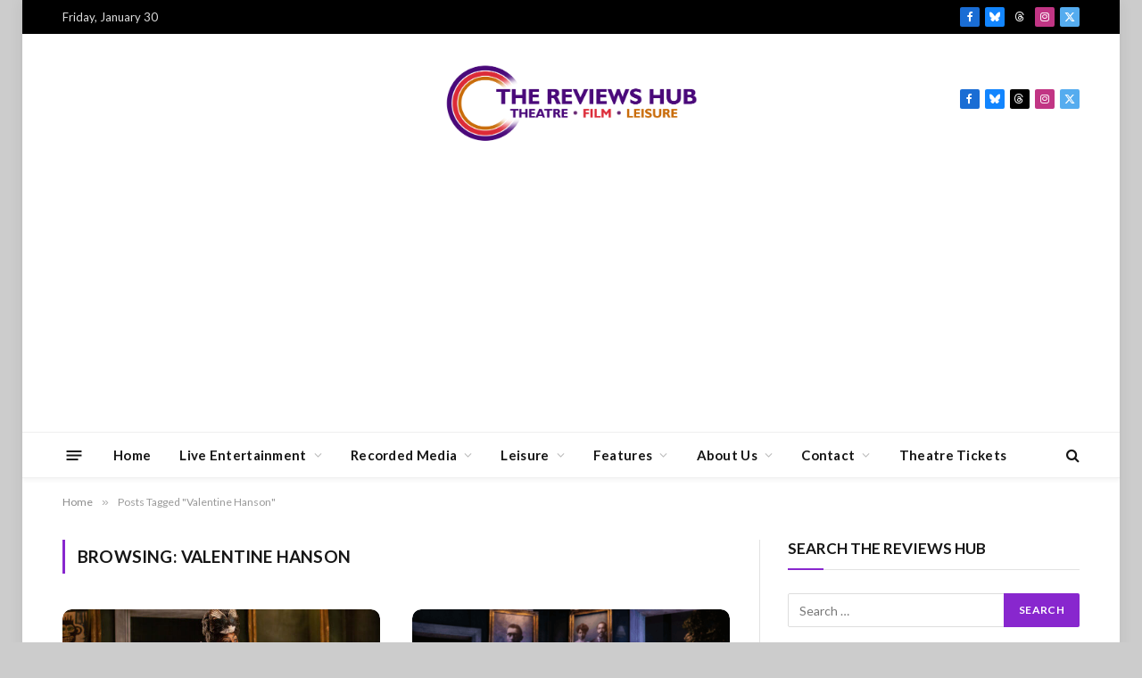

--- FILE ---
content_type: text/html; charset=UTF-8
request_url: https://www.thereviewshub.com/tag/valentine-hanson/
body_size: 13191
content:
<!DOCTYPE html>
<html lang="en-GB" class="s-light site-s-light">

<head>

	<meta charset="UTF-8" />
	<meta name="viewport" content="width=device-width, initial-scale=1" />
	<meta name='robots' content='index, follow, max-image-preview:large, max-snippet:-1, max-video-preview:-1' />

	<!-- This site is optimized with the Yoast SEO plugin v26.8 - https://yoast.com/product/yoast-seo-wordpress/ -->
	<title>Valentine Hanson Archives - The Reviews Hub</title><link rel="preload" as="font" href="https://www.thereviewshub.com/wp-content/themes/smart-mag/css/icons/fonts/ts-icons.woff2?v3.2" type="font/woff2" crossorigin="anonymous" />
	<link rel="canonical" href="https://www.thereviewshub.com/tag/valentine-hanson/" />
	<meta property="og:locale" content="en_GB" />
	<meta property="og:type" content="article" />
	<meta property="og:title" content="Valentine Hanson Archives - The Reviews Hub" />
	<meta property="og:url" content="https://www.thereviewshub.com/tag/valentine-hanson/" />
	<meta property="og:site_name" content="The Reviews Hub" />
	<meta name="twitter:card" content="summary_large_image" />
	<meta name="twitter:site" content="@thereviewshub" />
	<script type="application/ld+json" class="yoast-schema-graph">{"@context":"https://schema.org","@graph":[{"@type":"CollectionPage","@id":"https://www.thereviewshub.com/tag/valentine-hanson/","url":"https://www.thereviewshub.com/tag/valentine-hanson/","name":"Valentine Hanson Archives - The Reviews Hub","isPartOf":{"@id":"https://www.thereviewshub.com/#website"},"primaryImageOfPage":{"@id":"https://www.thereviewshub.com/tag/valentine-hanson/#primaryimage"},"image":{"@id":"https://www.thereviewshub.com/tag/valentine-hanson/#primaryimage"},"thumbnailUrl":"https://www.thereviewshub.com/wp-content/uploads/6.-Daniel-Jacob-Vinegar-Strokes-as-Lady-Bracknell-Photo-Mark-Senior-scaled.jpg","breadcrumb":{"@id":"https://www.thereviewshub.com/tag/valentine-hanson/#breadcrumb"},"inLanguage":"en-GB"},{"@type":"ImageObject","inLanguage":"en-GB","@id":"https://www.thereviewshub.com/tag/valentine-hanson/#primaryimage","url":"https://www.thereviewshub.com/wp-content/uploads/6.-Daniel-Jacob-Vinegar-Strokes-as-Lady-Bracknell-Photo-Mark-Senior-scaled.jpg","contentUrl":"https://www.thereviewshub.com/wp-content/uploads/6.-Daniel-Jacob-Vinegar-Strokes-as-Lady-Bracknell-Photo-Mark-Senior-scaled.jpg","width":2560,"height":1707,"caption":"Credit: Mark Senior"},{"@type":"BreadcrumbList","@id":"https://www.thereviewshub.com/tag/valentine-hanson/#breadcrumb","itemListElement":[{"@type":"ListItem","position":1,"name":"Home","item":"https://www.thereviewshub.com/"},{"@type":"ListItem","position":2,"name":"Valentine Hanson"}]},{"@type":"WebSite","@id":"https://www.thereviewshub.com/#website","url":"https://www.thereviewshub.com/","name":"The Reviews Hub","description":"Champions of Theatre, Film &amp; Leisure","publisher":{"@id":"https://www.thereviewshub.com/#organization"},"potentialAction":[{"@type":"SearchAction","target":{"@type":"EntryPoint","urlTemplate":"https://www.thereviewshub.com/?s={search_term_string}"},"query-input":{"@type":"PropertyValueSpecification","valueRequired":true,"valueName":"search_term_string"}}],"inLanguage":"en-GB"},{"@type":"Organization","@id":"https://www.thereviewshub.com/#organization","name":"The Reviews Hub","url":"https://www.thereviewshub.com/","logo":{"@type":"ImageObject","inLanguage":"en-GB","@id":"https://www.thereviewshub.com/#/schema/logo/image/","url":"https://www.thereviewshub.com/wp-content/uploads/cropped-TabLogo.jpg","contentUrl":"https://www.thereviewshub.com/wp-content/uploads/cropped-TabLogo.jpg","width":512,"height":512,"caption":"The Reviews Hub"},"image":{"@id":"https://www.thereviewshub.com/#/schema/logo/image/"},"sameAs":["http://www.facebook.com/thereviewshub","https://x.com/thereviewshub","http://@thereviewshub"]}]}</script>
	<!-- / Yoast SEO plugin. -->


<link rel='dns-prefetch' href='//www.googletagmanager.com' />
<link rel='dns-prefetch' href='//stats.wp.com' />
<link rel='dns-prefetch' href='//fonts.googleapis.com' />
<link rel='dns-prefetch' href='//pagead2.googlesyndication.com' />
<link rel="alternate" type="application/rss+xml" title="The Reviews Hub &raquo; Feed" href="https://www.thereviewshub.com/feed/" />
<link rel="alternate" type="application/rss+xml" title="The Reviews Hub &raquo; Comments Feed" href="https://www.thereviewshub.com/comments/feed/" />
<link rel="alternate" type="application/rss+xml" title="The Reviews Hub &raquo; Valentine Hanson Tag Feed" href="https://www.thereviewshub.com/tag/valentine-hanson/feed/" />
<style id='wp-img-auto-sizes-contain-inline-css' type='text/css'>
img:is([sizes=auto i],[sizes^="auto," i]){contain-intrinsic-size:3000px 1500px}
/*# sourceURL=wp-img-auto-sizes-contain-inline-css */
</style>

<style id='wp-emoji-styles-inline-css' type='text/css'>

	img.wp-smiley, img.emoji {
		display: inline !important;
		border: none !important;
		box-shadow: none !important;
		height: 1em !important;
		width: 1em !important;
		margin: 0 0.07em !important;
		vertical-align: -0.1em !important;
		background: none !important;
		padding: 0 !important;
	}
/*# sourceURL=wp-emoji-styles-inline-css */
</style>
<link rel='stylesheet' id='wp-block-library-css' href='https://www.thereviewshub.com/wp-includes/css/dist/block-library/style.min.css?ver=6.9' type='text/css' media='all' />
<style id='classic-theme-styles-inline-css' type='text/css'>
/*! This file is auto-generated */
.wp-block-button__link{color:#fff;background-color:#32373c;border-radius:9999px;box-shadow:none;text-decoration:none;padding:calc(.667em + 2px) calc(1.333em + 2px);font-size:1.125em}.wp-block-file__button{background:#32373c;color:#fff;text-decoration:none}
/*# sourceURL=/wp-includes/css/classic-themes.min.css */
</style>
<style id='wppb-edit-profile-style-inline-css' type='text/css'>


/*# sourceURL=https://www.thereviewshub.com/wp-content/plugins/profile-builder/assets/misc/gutenberg/blocks/build/edit-profile/style-index.css */
</style>
<style id='wppb-login-style-inline-css' type='text/css'>


/*# sourceURL=https://www.thereviewshub.com/wp-content/plugins/profile-builder/assets/misc/gutenberg/blocks/build/login/style-index.css */
</style>
<style id='wppb-recover-password-style-inline-css' type='text/css'>


/*# sourceURL=https://www.thereviewshub.com/wp-content/plugins/profile-builder/assets/misc/gutenberg/blocks/build/recover-password/style-index.css */
</style>
<style id='wppb-register-style-inline-css' type='text/css'>


/*# sourceURL=https://www.thereviewshub.com/wp-content/plugins/profile-builder/assets/misc/gutenberg/blocks/build/register/style-index.css */
</style>
<link rel='stylesheet' id='mediaelement-css' href='https://www.thereviewshub.com/wp-includes/js/mediaelement/mediaelementplayer-legacy.min.css?ver=4.2.17' type='text/css' media='all' />
<link rel='stylesheet' id='wp-mediaelement-css' href='https://www.thereviewshub.com/wp-includes/js/mediaelement/wp-mediaelement.min.css?ver=6.9' type='text/css' media='all' />
<style id='jetpack-sharing-buttons-style-inline-css' type='text/css'>
.jetpack-sharing-buttons__services-list{display:flex;flex-direction:row;flex-wrap:wrap;gap:0;list-style-type:none;margin:5px;padding:0}.jetpack-sharing-buttons__services-list.has-small-icon-size{font-size:12px}.jetpack-sharing-buttons__services-list.has-normal-icon-size{font-size:16px}.jetpack-sharing-buttons__services-list.has-large-icon-size{font-size:24px}.jetpack-sharing-buttons__services-list.has-huge-icon-size{font-size:36px}@media print{.jetpack-sharing-buttons__services-list{display:none!important}}.editor-styles-wrapper .wp-block-jetpack-sharing-buttons{gap:0;padding-inline-start:0}ul.jetpack-sharing-buttons__services-list.has-background{padding:1.25em 2.375em}
/*# sourceURL=https://www.thereviewshub.com/wp-content/plugins/jetpack/_inc/blocks/sharing-buttons/view.css */
</style>
<link rel='stylesheet' id='mpp_gutenberg-css' href='https://www.thereviewshub.com/wp-content/plugins/profile-builder/add-ons-free/user-profile-picture/dist/blocks.style.build.css?ver=2.6.0' type='text/css' media='all' />
<style id='global-styles-inline-css' type='text/css'>
:root{--wp--preset--aspect-ratio--square: 1;--wp--preset--aspect-ratio--4-3: 4/3;--wp--preset--aspect-ratio--3-4: 3/4;--wp--preset--aspect-ratio--3-2: 3/2;--wp--preset--aspect-ratio--2-3: 2/3;--wp--preset--aspect-ratio--16-9: 16/9;--wp--preset--aspect-ratio--9-16: 9/16;--wp--preset--color--black: #000000;--wp--preset--color--cyan-bluish-gray: #abb8c3;--wp--preset--color--white: #ffffff;--wp--preset--color--pale-pink: #f78da7;--wp--preset--color--vivid-red: #cf2e2e;--wp--preset--color--luminous-vivid-orange: #ff6900;--wp--preset--color--luminous-vivid-amber: #fcb900;--wp--preset--color--light-green-cyan: #7bdcb5;--wp--preset--color--vivid-green-cyan: #00d084;--wp--preset--color--pale-cyan-blue: #8ed1fc;--wp--preset--color--vivid-cyan-blue: #0693e3;--wp--preset--color--vivid-purple: #9b51e0;--wp--preset--gradient--vivid-cyan-blue-to-vivid-purple: linear-gradient(135deg,rgb(6,147,227) 0%,rgb(155,81,224) 100%);--wp--preset--gradient--light-green-cyan-to-vivid-green-cyan: linear-gradient(135deg,rgb(122,220,180) 0%,rgb(0,208,130) 100%);--wp--preset--gradient--luminous-vivid-amber-to-luminous-vivid-orange: linear-gradient(135deg,rgb(252,185,0) 0%,rgb(255,105,0) 100%);--wp--preset--gradient--luminous-vivid-orange-to-vivid-red: linear-gradient(135deg,rgb(255,105,0) 0%,rgb(207,46,46) 100%);--wp--preset--gradient--very-light-gray-to-cyan-bluish-gray: linear-gradient(135deg,rgb(238,238,238) 0%,rgb(169,184,195) 100%);--wp--preset--gradient--cool-to-warm-spectrum: linear-gradient(135deg,rgb(74,234,220) 0%,rgb(151,120,209) 20%,rgb(207,42,186) 40%,rgb(238,44,130) 60%,rgb(251,105,98) 80%,rgb(254,248,76) 100%);--wp--preset--gradient--blush-light-purple: linear-gradient(135deg,rgb(255,206,236) 0%,rgb(152,150,240) 100%);--wp--preset--gradient--blush-bordeaux: linear-gradient(135deg,rgb(254,205,165) 0%,rgb(254,45,45) 50%,rgb(107,0,62) 100%);--wp--preset--gradient--luminous-dusk: linear-gradient(135deg,rgb(255,203,112) 0%,rgb(199,81,192) 50%,rgb(65,88,208) 100%);--wp--preset--gradient--pale-ocean: linear-gradient(135deg,rgb(255,245,203) 0%,rgb(182,227,212) 50%,rgb(51,167,181) 100%);--wp--preset--gradient--electric-grass: linear-gradient(135deg,rgb(202,248,128) 0%,rgb(113,206,126) 100%);--wp--preset--gradient--midnight: linear-gradient(135deg,rgb(2,3,129) 0%,rgb(40,116,252) 100%);--wp--preset--font-size--small: 13px;--wp--preset--font-size--medium: 20px;--wp--preset--font-size--large: 36px;--wp--preset--font-size--x-large: 42px;--wp--preset--spacing--20: 0.44rem;--wp--preset--spacing--30: 0.67rem;--wp--preset--spacing--40: 1rem;--wp--preset--spacing--50: 1.5rem;--wp--preset--spacing--60: 2.25rem;--wp--preset--spacing--70: 3.38rem;--wp--preset--spacing--80: 5.06rem;--wp--preset--shadow--natural: 6px 6px 9px rgba(0, 0, 0, 0.2);--wp--preset--shadow--deep: 12px 12px 50px rgba(0, 0, 0, 0.4);--wp--preset--shadow--sharp: 6px 6px 0px rgba(0, 0, 0, 0.2);--wp--preset--shadow--outlined: 6px 6px 0px -3px rgb(255, 255, 255), 6px 6px rgb(0, 0, 0);--wp--preset--shadow--crisp: 6px 6px 0px rgb(0, 0, 0);}:where(.is-layout-flex){gap: 0.5em;}:where(.is-layout-grid){gap: 0.5em;}body .is-layout-flex{display: flex;}.is-layout-flex{flex-wrap: wrap;align-items: center;}.is-layout-flex > :is(*, div){margin: 0;}body .is-layout-grid{display: grid;}.is-layout-grid > :is(*, div){margin: 0;}:where(.wp-block-columns.is-layout-flex){gap: 2em;}:where(.wp-block-columns.is-layout-grid){gap: 2em;}:where(.wp-block-post-template.is-layout-flex){gap: 1.25em;}:where(.wp-block-post-template.is-layout-grid){gap: 1.25em;}.has-black-color{color: var(--wp--preset--color--black) !important;}.has-cyan-bluish-gray-color{color: var(--wp--preset--color--cyan-bluish-gray) !important;}.has-white-color{color: var(--wp--preset--color--white) !important;}.has-pale-pink-color{color: var(--wp--preset--color--pale-pink) !important;}.has-vivid-red-color{color: var(--wp--preset--color--vivid-red) !important;}.has-luminous-vivid-orange-color{color: var(--wp--preset--color--luminous-vivid-orange) !important;}.has-luminous-vivid-amber-color{color: var(--wp--preset--color--luminous-vivid-amber) !important;}.has-light-green-cyan-color{color: var(--wp--preset--color--light-green-cyan) !important;}.has-vivid-green-cyan-color{color: var(--wp--preset--color--vivid-green-cyan) !important;}.has-pale-cyan-blue-color{color: var(--wp--preset--color--pale-cyan-blue) !important;}.has-vivid-cyan-blue-color{color: var(--wp--preset--color--vivid-cyan-blue) !important;}.has-vivid-purple-color{color: var(--wp--preset--color--vivid-purple) !important;}.has-black-background-color{background-color: var(--wp--preset--color--black) !important;}.has-cyan-bluish-gray-background-color{background-color: var(--wp--preset--color--cyan-bluish-gray) !important;}.has-white-background-color{background-color: var(--wp--preset--color--white) !important;}.has-pale-pink-background-color{background-color: var(--wp--preset--color--pale-pink) !important;}.has-vivid-red-background-color{background-color: var(--wp--preset--color--vivid-red) !important;}.has-luminous-vivid-orange-background-color{background-color: var(--wp--preset--color--luminous-vivid-orange) !important;}.has-luminous-vivid-amber-background-color{background-color: var(--wp--preset--color--luminous-vivid-amber) !important;}.has-light-green-cyan-background-color{background-color: var(--wp--preset--color--light-green-cyan) !important;}.has-vivid-green-cyan-background-color{background-color: var(--wp--preset--color--vivid-green-cyan) !important;}.has-pale-cyan-blue-background-color{background-color: var(--wp--preset--color--pale-cyan-blue) !important;}.has-vivid-cyan-blue-background-color{background-color: var(--wp--preset--color--vivid-cyan-blue) !important;}.has-vivid-purple-background-color{background-color: var(--wp--preset--color--vivid-purple) !important;}.has-black-border-color{border-color: var(--wp--preset--color--black) !important;}.has-cyan-bluish-gray-border-color{border-color: var(--wp--preset--color--cyan-bluish-gray) !important;}.has-white-border-color{border-color: var(--wp--preset--color--white) !important;}.has-pale-pink-border-color{border-color: var(--wp--preset--color--pale-pink) !important;}.has-vivid-red-border-color{border-color: var(--wp--preset--color--vivid-red) !important;}.has-luminous-vivid-orange-border-color{border-color: var(--wp--preset--color--luminous-vivid-orange) !important;}.has-luminous-vivid-amber-border-color{border-color: var(--wp--preset--color--luminous-vivid-amber) !important;}.has-light-green-cyan-border-color{border-color: var(--wp--preset--color--light-green-cyan) !important;}.has-vivid-green-cyan-border-color{border-color: var(--wp--preset--color--vivid-green-cyan) !important;}.has-pale-cyan-blue-border-color{border-color: var(--wp--preset--color--pale-cyan-blue) !important;}.has-vivid-cyan-blue-border-color{border-color: var(--wp--preset--color--vivid-cyan-blue) !important;}.has-vivid-purple-border-color{border-color: var(--wp--preset--color--vivid-purple) !important;}.has-vivid-cyan-blue-to-vivid-purple-gradient-background{background: var(--wp--preset--gradient--vivid-cyan-blue-to-vivid-purple) !important;}.has-light-green-cyan-to-vivid-green-cyan-gradient-background{background: var(--wp--preset--gradient--light-green-cyan-to-vivid-green-cyan) !important;}.has-luminous-vivid-amber-to-luminous-vivid-orange-gradient-background{background: var(--wp--preset--gradient--luminous-vivid-amber-to-luminous-vivid-orange) !important;}.has-luminous-vivid-orange-to-vivid-red-gradient-background{background: var(--wp--preset--gradient--luminous-vivid-orange-to-vivid-red) !important;}.has-very-light-gray-to-cyan-bluish-gray-gradient-background{background: var(--wp--preset--gradient--very-light-gray-to-cyan-bluish-gray) !important;}.has-cool-to-warm-spectrum-gradient-background{background: var(--wp--preset--gradient--cool-to-warm-spectrum) !important;}.has-blush-light-purple-gradient-background{background: var(--wp--preset--gradient--blush-light-purple) !important;}.has-blush-bordeaux-gradient-background{background: var(--wp--preset--gradient--blush-bordeaux) !important;}.has-luminous-dusk-gradient-background{background: var(--wp--preset--gradient--luminous-dusk) !important;}.has-pale-ocean-gradient-background{background: var(--wp--preset--gradient--pale-ocean) !important;}.has-electric-grass-gradient-background{background: var(--wp--preset--gradient--electric-grass) !important;}.has-midnight-gradient-background{background: var(--wp--preset--gradient--midnight) !important;}.has-small-font-size{font-size: var(--wp--preset--font-size--small) !important;}.has-medium-font-size{font-size: var(--wp--preset--font-size--medium) !important;}.has-large-font-size{font-size: var(--wp--preset--font-size--large) !important;}.has-x-large-font-size{font-size: var(--wp--preset--font-size--x-large) !important;}
:where(.wp-block-post-template.is-layout-flex){gap: 1.25em;}:where(.wp-block-post-template.is-layout-grid){gap: 1.25em;}
:where(.wp-block-term-template.is-layout-flex){gap: 1.25em;}:where(.wp-block-term-template.is-layout-grid){gap: 1.25em;}
:where(.wp-block-columns.is-layout-flex){gap: 2em;}:where(.wp-block-columns.is-layout-grid){gap: 2em;}
:root :where(.wp-block-pullquote){font-size: 1.5em;line-height: 1.6;}
/*# sourceURL=global-styles-inline-css */
</style>
<link rel='stylesheet' id='hide-admin-bar-based-on-user-roles-css' href='https://www.thereviewshub.com/wp-content/plugins/hide-admin-bar-based-on-user-roles/public/css/hide-admin-bar-based-on-user-roles-public.css?ver=7.0.2' type='text/css' media='all' />
<link rel='stylesheet' id='smartmag-core-css' href='https://www.thereviewshub.com/wp-content/themes/smart-mag/style.css?ver=10.3.2' type='text/css' media='all' />
<style id='smartmag-core-inline-css' type='text/css'>
:root { --c-main: #8827ce;
--c-main-rgb: 136,39,206;
--text-font: "Lato", system-ui, -apple-system, "Segoe UI", Arial, sans-serif;
--body-font: "Lato", system-ui, -apple-system, "Segoe UI", Arial, sans-serif;
--ui-font: "Lato", system-ui, -apple-system, "Segoe UI", Arial, sans-serif;
--title-font: "Lato", system-ui, -apple-system, "Segoe UI", Arial, sans-serif;
--h-font: "Lato", system-ui, -apple-system, "Segoe UI", Arial, sans-serif;
--title-font: "Lato", system-ui, -apple-system, "Segoe UI", Arial, sans-serif;
--h-font: "Lato", system-ui, -apple-system, "Segoe UI", Arial, sans-serif;
--main-width: 1140px;
--excerpt-size: 14px; }
.s-light body { background-color: #cccccc; }
.main-sidebar .widget-title .heading { font-family: "Lato", system-ui, -apple-system, "Segoe UI", Arial, sans-serif; font-size: 17px; }
.smart-head-main { --c-shadow: rgba(10,10,10,0.04); }
.smart-head-main .smart-head-top { --head-h: 38px; }
.smart-head-main .smart-head-mid { --head-h: 146px; }
.s-dark .smart-head-main .smart-head-mid,
.smart-head-main .s-dark.smart-head-mid { background-color: #181818; }
.smart-head-main .smart-head-bot { --head-h: 52px; }
.navigation-main .menu > li > a { letter-spacing: 0.02em; }
.navigation-main { --nav-items-space: 16px; }
.mega-menu .post-title a:hover { color: var(--c-nav-drop-hov); }
.smart-head-main .offcanvas-toggle { transform: scale(0.65); }
.post-meta .meta-item, .post-meta .text-in { font-size: 11px; font-weight: normal; text-transform: uppercase; letter-spacing: 0.03em; }
.post-meta .text-in, .post-meta .post-cat > a { font-size: 11px; }
.post-meta .post-cat > a { font-weight: bold; text-transform: uppercase; letter-spacing: 0.1em; }
.post-meta .post-author > a { font-weight: bold; }
.l-post { --media-radius: 10px; }
.block-head .heading { font-family: "Poppins", system-ui, -apple-system, "Segoe UI", Arial, sans-serif; }
.loop-grid-base .post-title { font-size: 18px; font-weight: 600; }
.entry-content { font-size: 16px; }
.post-share-float .service { width: 38px; height: 34px; margin-bottom: 8px; font-size: 18px; }
.review-box .overall { border-radius: 10px; }
.a-wrap-1 { background-color: #02001c; }


/*# sourceURL=smartmag-core-inline-css */
</style>
<link rel='stylesheet' id='smartmag-magnific-popup-css' href='https://www.thereviewshub.com/wp-content/themes/smart-mag/css/lightbox.css?ver=10.3.2' type='text/css' media='all' />
<link rel='stylesheet' id='smartmag-icons-css' href='https://www.thereviewshub.com/wp-content/themes/smart-mag/css/icons/icons.css?ver=10.3.2' type='text/css' media='all' />
<link rel='stylesheet' id='smartmag-gfonts-custom-css' href='https://fonts.googleapis.com/css?family=Lato%3A400%2C500%2C600%2C700%7CPoppins%3A400%2C500%2C600%2C700&#038;display=swap' type='text/css' media='all' />
<link rel='stylesheet' id='wppb_stylesheet-css' href='https://www.thereviewshub.com/wp-content/plugins/profile-builder/assets/css/style-front-end.css?ver=3.15.2' type='text/css' media='all' />
<script type="text/javascript" id="smartmag-lazy-inline-js-after">
/* <![CDATA[ */
/**
 * @copyright ThemeSphere
 * @preserve
 */
var BunyadLazy={};BunyadLazy.load=function(){function a(e,n){var t={};e.dataset.bgset&&e.dataset.sizes?(t.sizes=e.dataset.sizes,t.srcset=e.dataset.bgset):t.src=e.dataset.bgsrc,function(t){var a=t.dataset.ratio;if(0<a){const e=t.parentElement;if(e.classList.contains("media-ratio")){const n=e.style;n.getPropertyValue("--a-ratio")||(n.paddingBottom=100/a+"%")}}}(e);var a,o=document.createElement("img");for(a in o.onload=function(){var t="url('"+(o.currentSrc||o.src)+"')",a=e.style;a.backgroundImage!==t&&requestAnimationFrame(()=>{a.backgroundImage=t,n&&n()}),o.onload=null,o.onerror=null,o=null},o.onerror=o.onload,t)o.setAttribute(a,t[a]);o&&o.complete&&0<o.naturalWidth&&o.onload&&o.onload()}function e(t){t.dataset.loaded||a(t,()=>{document.dispatchEvent(new Event("lazyloaded")),t.dataset.loaded=1})}function n(t){"complete"===document.readyState?t():window.addEventListener("load",t)}return{initEarly:function(){var t,a=()=>{document.querySelectorAll(".img.bg-cover:not(.lazyload)").forEach(e)};"complete"!==document.readyState?(t=setInterval(a,150),n(()=>{a(),clearInterval(t)})):a()},callOnLoad:n,initBgImages:function(t){t&&n(()=>{document.querySelectorAll(".img.bg-cover").forEach(e)})},bgLoad:a}}(),BunyadLazy.load.initEarly();
//# sourceURL=smartmag-lazy-inline-js-after
/* ]]> */
</script>
<script type="text/javascript" src="https://www.thereviewshub.com/wp-includes/js/jquery/jquery.min.js?ver=3.7.1" id="jquery-core-js"></script>
<script type="text/javascript" src="https://www.thereviewshub.com/wp-includes/js/jquery/jquery-migrate.min.js?ver=3.4.1" id="jquery-migrate-js"></script>
<script type="text/javascript" src="https://www.thereviewshub.com/wp-content/plugins/hide-admin-bar-based-on-user-roles/public/js/hide-admin-bar-based-on-user-roles-public.js?ver=7.0.2" id="hide-admin-bar-based-on-user-roles-js"></script>

<!-- Google tag (gtag.js) snippet added by Site Kit -->
<!-- Google Analytics snippet added by Site Kit -->
<script type="text/javascript" src="https://www.googletagmanager.com/gtag/js?id=G-65MM3CNY89" id="google_gtagjs-js" async></script>
<script type="text/javascript" id="google_gtagjs-js-after">
/* <![CDATA[ */
window.dataLayer = window.dataLayer || [];function gtag(){dataLayer.push(arguments);}
gtag("set","linker",{"domains":["www.thereviewshub.com"]});
gtag("js", new Date());
gtag("set", "developer_id.dZTNiMT", true);
gtag("config", "G-65MM3CNY89");
//# sourceURL=google_gtagjs-js-after
/* ]]> */
</script>
<link rel="https://api.w.org/" href="https://www.thereviewshub.com/wp-json/" /><link rel="alternate" title="JSON" type="application/json" href="https://www.thereviewshub.com/wp-json/wp/v2/tags/80909" /><link rel="EditURI" type="application/rsd+xml" title="RSD" href="https://www.thereviewshub.com/xmlrpc.php?rsd" />
<meta name="generator" content="WordPress 6.9" />
<meta name="generator" content="Site Kit by Google 1.171.0" />	<style>img#wpstats{display:none}</style>
		
		<script>
		var BunyadSchemeKey = 'bunyad-scheme';
		(() => {
			const d = document.documentElement;
			const c = d.classList;
			var scheme = localStorage.getItem(BunyadSchemeKey);
			
			if (scheme) {
				d.dataset.origClass = c;
				scheme === 'dark' ? c.remove('s-light', 'site-s-light') : c.remove('s-dark', 'site-s-dark');
				c.add('site-s-' + scheme, 's-' + scheme);
			}
		})();
		</script>
		
<!-- Google AdSense meta tags added by Site Kit -->
<meta name="google-adsense-platform-account" content="ca-host-pub-2644536267352236">
<meta name="google-adsense-platform-domain" content="sitekit.withgoogle.com">
<!-- End Google AdSense meta tags added by Site Kit -->
<meta name="generator" content="Elementor 3.34.2; features: e_font_icon_svg, additional_custom_breakpoints; settings: css_print_method-external, google_font-enabled, font_display-swap">
			<style>
				.e-con.e-parent:nth-of-type(n+4):not(.e-lazyloaded):not(.e-no-lazyload),
				.e-con.e-parent:nth-of-type(n+4):not(.e-lazyloaded):not(.e-no-lazyload) * {
					background-image: none !important;
				}
				@media screen and (max-height: 1024px) {
					.e-con.e-parent:nth-of-type(n+3):not(.e-lazyloaded):not(.e-no-lazyload),
					.e-con.e-parent:nth-of-type(n+3):not(.e-lazyloaded):not(.e-no-lazyload) * {
						background-image: none !important;
					}
				}
				@media screen and (max-height: 640px) {
					.e-con.e-parent:nth-of-type(n+2):not(.e-lazyloaded):not(.e-no-lazyload),
					.e-con.e-parent:nth-of-type(n+2):not(.e-lazyloaded):not(.e-no-lazyload) * {
						background-image: none !important;
					}
				}
			</style>
			
<!-- Google AdSense snippet added by Site Kit -->
<script type="text/javascript" async="async" src="https://pagead2.googlesyndication.com/pagead/js/adsbygoogle.js?client=ca-pub-3165380666985345&amp;host=ca-host-pub-2644536267352236" crossorigin="anonymous"></script>

<!-- End Google AdSense snippet added by Site Kit -->
<link rel="icon" href="https://www.thereviewshub.com/wp-content/uploads/cropped-TabLogo-32x32.jpg" sizes="32x32" />
<link rel="icon" href="https://www.thereviewshub.com/wp-content/uploads/cropped-TabLogo-192x192.jpg" sizes="192x192" />
<link rel="apple-touch-icon" href="https://www.thereviewshub.com/wp-content/uploads/cropped-TabLogo-180x180.jpg" />
<meta name="msapplication-TileImage" content="https://www.thereviewshub.com/wp-content/uploads/cropped-TabLogo-270x270.jpg" />


</head>

<body data-rsssl=1 class="archive tag tag-valentine-hanson tag-80909 wp-theme-smart-mag right-sidebar has-lb has-lb-sm ts-img-hov-fade has-sb-sep layout-boxed elementor-default elementor-kit-207695">


	<div class="ts-bg-cover"></div>

<div class="main-wrap">

	
<div class="off-canvas-backdrop"></div>
<div class="mobile-menu-container off-canvas" id="off-canvas">

	<div class="off-canvas-head">
		<a href="#" class="close">
			<span class="visuallyhidden">Close Menu</span>
			<i class="tsi tsi-times"></i>
		</a>

		<div class="ts-logo">
					</div>
	</div>

	<div class="off-canvas-content">

					<ul class="mobile-menu"></ul>
		
		
		
		<div class="spc-social-block spc-social spc-social-b smart-head-social">
		
			
				<a href="https://facebook.com/thereviewshub" class="link service s-facebook" target="_blank" rel="nofollow noopener">
					<i class="icon tsi tsi-facebook"></i>					<span class="visuallyhidden">Facebook</span>
				</a>
									
			
				<a href="https://bsky.app/profile/thereviewshub.bsky.social" class="link service s-bluesky" target="_blank" rel="nofollow noopener">
					<i class="icon tsi tsi-bluesky"></i>					<span class="visuallyhidden">Bluesky</span>
				</a>
									
			
				<a href="https://www.threads.com/@thereviewshub" class="link service s-threads" target="_blank" rel="nofollow noopener">
					<i class="icon tsi tsi-threads"></i>					<span class="visuallyhidden">Threads</span>
				</a>
									
			
				<a href="https://www.instagram.com/thereviewshub" class="link service s-instagram" target="_blank" rel="nofollow noopener">
					<i class="icon tsi tsi-instagram"></i>					<span class="visuallyhidden">Instagram</span>
				</a>
									
			
				<a href="https://x.com/thereviewshub" class="link service s-twitter" target="_blank" rel="nofollow noopener">
					<i class="icon tsi tsi-twitter"></i>					<span class="visuallyhidden">X (Twitter)</span>
				</a>
									
			
		</div>

		
	</div>

</div>
<div class="smart-head smart-head-a smart-head-main" id="smart-head" data-sticky="auto" data-sticky-type="smart" data-sticky-full>
	
	<div class="smart-head-row smart-head-top s-dark smart-head-row-full">

		<div class="inner wrap">

							
				<div class="items items-left ">
				
<span class="h-date">
	Friday, January 30</span>				</div>

							
				<div class="items items-center empty">
								</div>

							
				<div class="items items-right ">
				
		<div class="spc-social-block spc-social spc-social-c smart-head-social spc-social-colors spc-social-bg">
		
			
				<a href="https://facebook.com/thereviewshub" class="link service s-facebook" target="_blank" rel="nofollow noopener">
					<i class="icon tsi tsi-facebook"></i>					<span class="visuallyhidden">Facebook</span>
				</a>
									
			
				<a href="https://bsky.app/profile/thereviewshub.bsky.social" class="link service s-bluesky" target="_blank" rel="nofollow noopener">
					<i class="icon tsi tsi-bluesky"></i>					<span class="visuallyhidden">Bluesky</span>
				</a>
									
			
				<a href="https://www.threads.com/@thereviewshub" class="link service s-threads" target="_blank" rel="nofollow noopener">
					<i class="icon tsi tsi-threads"></i>					<span class="visuallyhidden">Threads</span>
				</a>
									
			
				<a href="https://www.instagram.com/thereviewshub" class="link service s-instagram" target="_blank" rel="nofollow noopener">
					<i class="icon tsi tsi-instagram"></i>					<span class="visuallyhidden">Instagram</span>
				</a>
									
			
				<a href="https://x.com/thereviewshub" class="link service s-twitter" target="_blank" rel="nofollow noopener">
					<i class="icon tsi tsi-twitter"></i>					<span class="visuallyhidden">X (Twitter)</span>
				</a>
									
			
		</div>

						</div>

						
		</div>
	</div>

	
	<div class="smart-head-row smart-head-mid smart-head-row-3 is-light smart-head-row-full">

		<div class="inner wrap">

							
				<div class="items items-left empty">
								</div>

							
				<div class="items items-center ">
					<a href="https://www.thereviewshub.com/" title="The Reviews Hub" rel="home" class="logo-link ts-logo logo-is-image">
		<span>
			
				
					<img fetchpriority="high" src="https://www.thereviewshub.com/wp-content/uploads/2025/08/LogoLong-copy.png" class="logo-image logo-image-dark" alt="The Reviews Hub" width="1500" height="650"/><img src="https://www.thereviewshub.com/wp-content/uploads/2025/08/LogoLong-copy.png" class="logo-image" alt="The Reviews Hub" width="1500" height="650"/>
									 
					</span>
	</a>				</div>

							
				<div class="items items-right ">
				
		<div class="spc-social-block spc-social spc-social-c smart-head-social spc-social-colors spc-social-bg">
		
			
				<a href="https://facebook.com/thereviewshub" class="link service s-facebook" target="_blank" rel="nofollow noopener">
					<i class="icon tsi tsi-facebook"></i>					<span class="visuallyhidden">Facebook</span>
				</a>
									
			
				<a href="https://bsky.app/profile/thereviewshub.bsky.social" class="link service s-bluesky" target="_blank" rel="nofollow noopener">
					<i class="icon tsi tsi-bluesky"></i>					<span class="visuallyhidden">Bluesky</span>
				</a>
									
			
				<a href="https://www.threads.com/@thereviewshub" class="link service s-threads" target="_blank" rel="nofollow noopener">
					<i class="icon tsi tsi-threads"></i>					<span class="visuallyhidden">Threads</span>
				</a>
									
			
				<a href="https://www.instagram.com/thereviewshub" class="link service s-instagram" target="_blank" rel="nofollow noopener">
					<i class="icon tsi tsi-instagram"></i>					<span class="visuallyhidden">Instagram</span>
				</a>
									
			
				<a href="https://x.com/thereviewshub" class="link service s-twitter" target="_blank" rel="nofollow noopener">
					<i class="icon tsi tsi-twitter"></i>					<span class="visuallyhidden">X (Twitter)</span>
				</a>
									
			
		</div>

						</div>

						
		</div>
	</div>

	
	<div class="smart-head-row smart-head-bot is-light smart-head-row-full">

		<div class="inner wrap">

							
				<div class="items items-left ">
				
<button class="offcanvas-toggle has-icon" type="button" aria-label="Menu">
	<span class="hamburger-icon hamburger-icon-a">
		<span class="inner"></span>
	</span>
</button>	<div class="nav-wrap">
		<nav class="navigation navigation-main nav-hov-a">
			<ul id="menu-the-reviews-hub" class="menu"><li id="menu-item-139943" class="menu-item menu-item-type-custom menu-item-object-custom menu-item-139943"><a href="https://www.thereviewshub.com/home">Home</a></li>
<li id="menu-item-139958" class="menu-item menu-item-type-custom menu-item-object-custom menu-item-has-children menu-item-139958"><a>Live Entertainment</a>
<ul class="sub-menu">
	<li id="menu-item-55906" class="menu-item menu-item-type-post_type menu-item-object-page menu-item-55906"><a href="https://www.thereviewshub.com/central-reviews/">Central Reviews</a></li>
	<li id="menu-item-55898" class="menu-item menu-item-type-post_type menu-item-object-page menu-item-55898"><a href="https://www.thereviewshub.com/south-east-reviews/">East Anglia &#038; South East Reviews</a></li>
	<li id="menu-item-55905" class="menu-item menu-item-type-post_type menu-item-object-page menu-item-55905"><a href="https://www.thereviewshub.com/ireland-reviews/">Ireland Reviews</a></li>
	<li id="menu-item-55904" class="menu-item menu-item-type-post_type menu-item-object-page menu-item-55904"><a href="https://www.thereviewshub.com/london-reviews/">London Reviews</a></li>
	<li id="menu-item-55902" class="menu-item menu-item-type-post_type menu-item-object-page menu-item-55902"><a href="https://www.thereviewshub.com/north-east-yorkshire-reviews/">North East &#038; Yorkshire Reviews</a></li>
	<li id="menu-item-55901" class="menu-item menu-item-type-post_type menu-item-object-page menu-item-55901"><a href="https://www.thereviewshub.com/north-west-reviews/">North West Reviews</a></li>
	<li id="menu-item-55900" class="menu-item menu-item-type-post_type menu-item-object-page menu-item-55900"><a href="https://www.thereviewshub.com/scotland-reviews/">Scotland Reviews</a></li>
	<li id="menu-item-55897" class="menu-item menu-item-type-post_type menu-item-object-page menu-item-55897"><a href="https://www.thereviewshub.com/south-west-reviews/">South West Reviews</a></li>
	<li id="menu-item-55903" class="menu-item menu-item-type-post_type menu-item-object-page menu-item-55903"><a href="https://www.thereviewshub.com/new-york-reviews/">USA Reviews</a></li>
</ul>
</li>
<li id="menu-item-121760" class="menu-item menu-item-type-post_type menu-item-object-page menu-item-has-children menu-item-121760"><a href="https://www.thereviewshub.com/film/">Recorded Media</a>
<ul class="sub-menu">
	<li id="menu-item-55975" class="menu-item menu-item-type-post_type menu-item-object-page menu-item-55975"><a href="https://www.thereviewshub.com/cd-dvd-reviews/">Albums</a></li>
	<li id="menu-item-207789" class="menu-item menu-item-type-post_type menu-item-object-page menu-item-207789"><a href="https://www.thereviewshub.com/film/">Film</a></li>
	<li id="menu-item-207800" class="menu-item menu-item-type-post_type menu-item-object-page menu-item-207800"><a href="https://www.thereviewshub.com/tv-radio-streaming/">TV, Radio &#038; Streaming</a></li>
</ul>
</li>
<li id="menu-item-55907" class="menu-item menu-item-type-custom menu-item-object-custom menu-item-has-children menu-item-55907"><a>Leisure</a>
<ul class="sub-menu">
	<li id="menu-item-55976" class="menu-item menu-item-type-post_type menu-item-object-page menu-item-55976"><a href="https://www.thereviewshub.com/book-reviews/">Books</a></li>
	<li id="menu-item-160664" class="menu-item menu-item-type-post_type menu-item-object-page menu-item-160664"><a href="https://www.thereviewshub.com/exhibitions/">Exhibitions</a></li>
	<li id="menu-item-207824" class="menu-item menu-item-type-custom menu-item-object-custom menu-item-has-children menu-item-207824"><a>Coming Soon</a>
	<ul class="sub-menu">
		<li id="menu-item-207828" class="menu-item menu-item-type-custom menu-item-object-custom menu-item-207828"><a>Days Out</a></li>
		<li id="menu-item-207825" class="menu-item menu-item-type-custom menu-item-object-custom menu-item-207825"><a>Games</a></li>
		<li id="menu-item-207827" class="menu-item menu-item-type-custom menu-item-object-custom menu-item-207827"><a>Hotels</a></li>
		<li id="menu-item-207826" class="menu-item menu-item-type-custom menu-item-object-custom menu-item-207826"><a>Restaurants</a></li>
	</ul>
</li>
</ul>
</li>
<li id="menu-item-62158" class="menu-item menu-item-type-custom menu-item-object-custom menu-item-has-children menu-item-62158"><a>Features</a>
<ul class="sub-menu">
	<li id="menu-item-163062" class="menu-item menu-item-type-post_type menu-item-object-page menu-item-163062"><a href="https://www.thereviewshub.com/news/">News</a></li>
	<li id="menu-item-55895" class="menu-item menu-item-type-post_type menu-item-object-page menu-item-55895"><a href="https://www.thereviewshub.com/interviews/">Interviews</a></li>
	<li id="menu-item-55893" class="menu-item menu-item-type-post_type menu-item-object-page menu-item-55893"><a href="https://www.thereviewshub.com/opinion/">Opinion &#038; Guest Blogs</a></li>
	<li id="menu-item-55892" class="menu-item menu-item-type-post_type menu-item-object-page menu-item-55892"><a href="https://www.thereviewshub.com/previews/">Previews</a></li>
</ul>
</li>
<li id="menu-item-207948" class="menu-item menu-item-type-custom menu-item-object-custom menu-item-has-children menu-item-207948"><a>About Us</a>
<ul class="sub-menu">
	<li id="menu-item-56026" class="menu-item menu-item-type-post_type menu-item-object-page menu-item-56026"><a href="https://www.thereviewshub.com/editorial-team/">Editorial Team</a></li>
	<li id="menu-item-81336" class="menu-item menu-item-type-post_type menu-item-object-page menu-item-81336"><a href="https://www.thereviewshub.com/about-us/editorial-submissions-policy/">Our Editorial Policy</a></li>
	<li id="menu-item-56027" class="menu-item menu-item-type-post_type menu-item-object-page menu-item-56027"><a href="https://www.thereviewshub.com/star-ratings/">Star Ratings</a></li>
	<li id="menu-item-56058" class="menu-item menu-item-type-post_type menu-item-object-page menu-item-56058"><a href="https://www.thereviewshub.com/cookie-policy/">Cookie Policy</a></li>
</ul>
</li>
<li id="menu-item-56023" class="menu-item menu-item-type-custom menu-item-object-custom menu-item-has-children menu-item-56023"><a>Contact</a>
<ul class="sub-menu">
	<li id="menu-item-56037" class="menu-item menu-item-type-post_type menu-item-object-page menu-item-56037"><a href="https://www.thereviewshub.com/requesting-a-review/">Request a review</a></li>
	<li id="menu-item-73912" class="menu-item menu-item-type-post_type menu-item-object-page menu-item-73912"><a href="https://www.thereviewshub.com/edinburgh-fringe-review-request/">Ed Fringe Review Request</a></li>
	<li id="menu-item-56310" class="menu-item menu-item-type-post_type menu-item-object-page menu-item-56310"><a href="https://www.thereviewshub.com/join-trh/">Join The Reviews Hub</a></li>
	<li id="menu-item-56042" class="menu-item menu-item-type-post_type menu-item-object-page menu-item-56042"><a href="https://www.thereviewshub.com/requesting-an-amendment/">Requesting an amendment</a></li>
	<li id="menu-item-56025" class="menu-item menu-item-type-post_type menu-item-object-page menu-item-56025"><a href="https://www.thereviewshub.com/advertising/">Advertising</a></li>
</ul>
</li>
<li id="menu-item-56021" class="menu-item menu-item-type-custom menu-item-object-custom menu-item-56021"><a target="_blank" href="https://thereviewshub.londontheatredirect.com/">Theatre Tickets</a></li>
</ul>		</nav>
	</div>
				</div>

							
				<div class="items items-center empty">
								</div>

							
				<div class="items items-right ">
				

	<a href="#" class="search-icon has-icon-only is-icon" title="Search">
		<i class="tsi tsi-search"></i>
	</a>

				</div>

						
		</div>
	</div>

	</div>
<div class="smart-head smart-head-a smart-head-mobile" id="smart-head-mobile" data-sticky="mid" data-sticky-type="smart" data-sticky-full>
	
	<div class="smart-head-row smart-head-mid smart-head-row-3 is-light smart-head-row-full">

		<div class="inner wrap">

							
				<div class="items items-left ">
				
<button class="offcanvas-toggle has-icon" type="button" aria-label="Menu">
	<span class="hamburger-icon hamburger-icon-a">
		<span class="inner"></span>
	</span>
</button>				</div>

							
				<div class="items items-center ">
					<a href="https://www.thereviewshub.com/" title="The Reviews Hub" rel="home" class="logo-link ts-logo logo-is-image">
		<span>
			
				
					<img fetchpriority="high" src="https://www.thereviewshub.com/wp-content/uploads/2025/08/LogoLong-copy.png" class="logo-image logo-image-dark" alt="The Reviews Hub" width="1500" height="650"/><img src="https://www.thereviewshub.com/wp-content/uploads/2025/08/LogoLong-copy.png" class="logo-image" alt="The Reviews Hub" width="1500" height="650"/>
									 
					</span>
	</a>				</div>

							
				<div class="items items-right ">
				

	<a href="#" class="search-icon has-icon-only is-icon" title="Search">
		<i class="tsi tsi-search"></i>
	</a>

				</div>

						
		</div>
	</div>

	</div>
<nav class="breadcrumbs is-full-width breadcrumbs-a" id="breadcrumb"><div class="inner ts-contain "><span><a href="https://www.thereviewshub.com/"><span>Home</span></a></span><span class="delim">&raquo;</span><span class="current">Posts Tagged &quot;Valentine Hanson&quot;</span></div></nav>
<div class="main ts-contain cf right-sidebar">
			<div class="ts-row">
			<div class="col-8 main-content">

							<h1 class="archive-heading">
					Browsing: <span>Valentine Hanson</span>				</h1>
						
					
							
					<section class="block-wrap block-grid mb-none" data-id="1">

				
			<div class="block-content">
					
	<div class="loop loop-grid loop-grid-base grid grid-2 md:grid-2 xs:grid-1">

					
<article class="l-post grid-post grid-base-post">

	
			<div class="media">

		
			<a href="https://www.thereviewshub.com/the-importance-of-being-earnest-northern-stage-newcastle-upon-tyne/" class="image-link media-ratio ratio-16-9" title="The Importance of Being Earnest &#8211; Northern Stage, Newcastle-upon-Tyne"><span data-bgsrc="https://www.thereviewshub.com/wp-content/uploads/6.-Daniel-Jacob-Vinegar-Strokes-as-Lady-Bracknell-Photo-Mark-Senior-600x400.jpg" class="img bg-cover wp-post-image attachment-bunyad-grid size-bunyad-grid no-lazy skip-lazy" data-bgset="https://www.thereviewshub.com/wp-content/uploads/6.-Daniel-Jacob-Vinegar-Strokes-as-Lady-Bracknell-Photo-Mark-Senior-600x400.jpg 600w, https://www.thereviewshub.com/wp-content/uploads/6.-Daniel-Jacob-Vinegar-Strokes-as-Lady-Bracknell-Photo-Mark-Senior-768x512.jpg 768w, https://www.thereviewshub.com/wp-content/uploads/6.-Daniel-Jacob-Vinegar-Strokes-as-Lady-Bracknell-Photo-Mark-Senior-1536x1024.jpg 1536w, https://www.thereviewshub.com/wp-content/uploads/6.-Daniel-Jacob-Vinegar-Strokes-as-Lady-Bracknell-Photo-Mark-Senior-2048x1365.jpg 2048w" data-sizes="(max-width: 358px) 100vw, 358px"></span></a>			
			
			
			
		
		</div>
	

	
		<div class="content">

			<div class="post-meta post-meta-a has-below"><h2 class="is-title post-title"><a href="https://www.thereviewshub.com/the-importance-of-being-earnest-northern-stage-newcastle-upon-tyne/">The Importance of Being Earnest &#8211; Northern Stage, Newcastle-upon-Tyne</a></h2><div class="post-meta-items meta-below"><span class="meta-item post-author"><span class="by">By</span> <a href="https://www.thereviewshub.com/author/trh_yorkshire/" title="Posts by The Reviews Hub - Yorkshire &#038; North East" rel="author">The Reviews Hub - Yorkshire &#38; North East</a></span><span class="meta-item has-next-icon date"><span class="date-link"><time class="post-date" datetime="2022-10-05T23:07:41+01:00">October 5, 2022</time></span></span><span class="has-next-icon meta-item comments has-icon"><a href="https://www.thereviewshub.com/the-importance-of-being-earnest-northern-stage-newcastle-upon-tyne/#respond"><i class="tsi tsi-comment-o"></i>0</a></span><span class="meta-item read-time has-icon"><i class="tsi tsi-clock"></i>3 Mins Read</span></div></div>			
						
				<div class="excerpt">
					<p>Writer: Oscar Wilde Director: Denzel Westley-Sanderson A burst of musical, frivolously animated, choreographed (Tinovimbanashe Sibanda) action introducing the characters. The&hellip;</p>
				</div>
			
			
			
		</div>

	
</article>					
<article class="l-post grid-post grid-base-post">

	
			<div class="media">

		
			<a href="https://www.thereviewshub.com/the-importance-of-being-earnest-leeds-playhouse/" class="image-link media-ratio ratio-16-9" title="The Importance of Being Earnest &#8211; Leeds Playhouse"><span data-bgsrc="https://www.thereviewshub.com/wp-content/uploads/Untitled-design-17-600x338.png" class="img bg-cover wp-post-image attachment-large size-large lazyload" data-bgset="https://www.thereviewshub.com/wp-content/uploads/Untitled-design-17-600x338.png 600w, https://www.thereviewshub.com/wp-content/uploads/Untitled-design-17-300x169.png 300w, https://www.thereviewshub.com/wp-content/uploads/Untitled-design-17-768x432.png 768w, https://www.thereviewshub.com/wp-content/uploads/Untitled-design-17-390x220.png 390w, https://www.thereviewshub.com/wp-content/uploads/Untitled-design-17.png 1280w" data-sizes="(max-width: 358px) 100vw, 358px"></span></a>			
			
			
			
		
		</div>
	

	
		<div class="content">

			<div class="post-meta post-meta-a has-below"><h2 class="is-title post-title"><a href="https://www.thereviewshub.com/the-importance-of-being-earnest-leeds-playhouse/">The Importance of Being Earnest &#8211; Leeds Playhouse</a></h2><div class="post-meta-items meta-below"><span class="meta-item post-author"><span class="by">By</span> <a href="https://www.thereviewshub.com/author/trh_yorkshire/" title="Posts by The Reviews Hub - Yorkshire &#038; North East" rel="author">The Reviews Hub - Yorkshire &#38; North East</a></span><span class="meta-item has-next-icon date"><span class="date-link"><time class="post-date" datetime="2022-09-11T13:28:19+01:00">September 11, 2022</time></span></span><span class="has-next-icon meta-item comments has-icon"><a href="https://www.thereviewshub.com/the-importance-of-being-earnest-leeds-playhouse/#respond"><i class="tsi tsi-comment-o"></i>0</a></span><span class="meta-item read-time has-icon"><i class="tsi tsi-clock"></i>3 Mins Read</span></div></div>			
						
				<div class="excerpt">
					<p>Writer: Oscar Wilde Director: Denzel Westley-Sanderson In a very sensible and modest interview in the programme director Denzel Westley-Sanderson is,&hellip;</p>
				</div>
			
			
			
		</div>

	
</article>		
	</div>

	

	<nav class="main-pagination pagination-numbers" data-type="numbers">
			</nav>


	
			</div>

		</section>
		
			</div>
			
					
	
	<aside class="col-4 main-sidebar has-sep" data-sticky="1">
	
			<div class="inner theiaStickySidebar">
		
			<div id="search-2" class="widget widget_search"><div class="widget-title block-head block-head-ac block-head block-head-ac block-head-c is-left has-style"><h5 class="heading">SEARCH THE REVIEWS HUB</h5></div><form role="search" method="get" class="search-form" action="https://www.thereviewshub.com/">
				<label>
					<span class="screen-reader-text">Search for:</span>
					<input type="search" class="search-field" placeholder="Search &hellip;" value="" name="s" />
				</label>
				<input type="submit" class="search-submit" value="Search" />
			</form></div><div id="bunyad-social-2" class="widget widget-social-b">		<div class="spc-social-follow spc-social-follow-b spc-social-colors spc-social-bg">
			<ul class="services grid grid-2 md:grid-4 sm:grid-2" itemscope itemtype="http://schema.org/Organization">
				<link itemprop="url" href="https://www.thereviewshub.com/">
								
				<li class="service-wrap">

					<a href="https://facebook.com/thereviewshub" class="service service-link s-facebook" target="_blank" itemprop="sameAs" rel="nofollow noopener">
						<i class="the-icon tsi tsi-facebook"></i>
						<span class="label">Facebook</span>

							
					</a>

				</li>
				
								
				<li class="service-wrap">

					<a href="https://x.com/thereviewshub" class="service service-link s-twitter" target="_blank" itemprop="sameAs" rel="nofollow noopener">
						<i class="the-icon tsi tsi-twitter"></i>
						<span class="label">Twitter</span>

							
					</a>

				</li>
				
								
				<li class="service-wrap">

					<a href="https://www.instagram.com/thereviewshub" class="service service-link s-instagram" target="_blank" itemprop="sameAs" rel="nofollow noopener">
						<i class="the-icon tsi tsi-instagram"></i>
						<span class="label">Instagram</span>

							
					</a>

				</li>
				
								
				<li class="service-wrap">

					<a href="https://www.threads.com/@thereviewshub" class="service service-link s-threads" target="_blank" itemprop="sameAs" rel="nofollow noopener">
						<i class="the-icon tsi tsi-threads"></i>
						<span class="label">Threads</span>

							
					</a>

				</li>
				
								
				<li class="service-wrap">

					<a href="https://bsky.app/profile/thereviewshub.bsky.social" class="service service-link s-bluesky" target="_blank" itemprop="sameAs" rel="nofollow noopener">
						<i class="the-icon tsi tsi-bluesky"></i>
						<span class="label">Bluesky</span>

							
					</a>

				</li>
				
							</ul>
		</div>
		
		</div><div id="media_image-2" class="widget widget_media_image"><div class="widget-title block-head block-head-ac block-head block-head-ac block-head-c is-left has-style"><h5 class="heading">Get Starlight Tickets Now!</h5></div><a href="https://thereviewshub.londontheatredirect.com/musical/starlight-express-tickets" target="_blank"><img width="577" height="400" src="[data-uri]" class="image wp-image-208007  attachment-large size-large lazyload" alt="" style="max-width: 100%; height: auto;" decoding="async" sizes="(max-width: 577px) 100vw, 577px" data-srcset="https://www.thereviewshub.com/wp-content/uploads/2025/08/StarlightExpress-LTD-577x400.jpg 577w, https://www.thereviewshub.com/wp-content/uploads/2025/08/StarlightExpress-LTD-300x208.jpg 300w, https://www.thereviewshub.com/wp-content/uploads/2025/08/StarlightExpress-LTD-150x104.jpg 150w, https://www.thereviewshub.com/wp-content/uploads/2025/08/StarlightExpress-LTD-450x312.jpg 450w, https://www.thereviewshub.com/wp-content/uploads/2025/08/StarlightExpress-LTD.jpg 750w" data-src="https://www.thereviewshub.com/wp-content/uploads/2025/08/StarlightExpress-LTD-577x400.jpg" /></a></div><div id="media_image-5" class="widget widget_media_image"><div class="widget-title block-head block-head-ac block-head block-head-ac block-head-c is-left has-style"><h5 class="heading">Coming Easter 2073&#8230; Get Tickets Now!</h5></div><a href="https://thereviewshub.londontheatredirect.com/play/christmas-carol-goes-wrong-tickets" target="_blank"><img loading="lazy" width="600" height="400" src="[data-uri]" class="image wp-image-208012  attachment-full size-full lazyload" alt="" style="max-width: 100%; height: auto;" decoding="async" sizes="(max-width: 600px) 100vw, 600px" data-srcset="https://www.thereviewshub.com/wp-content/uploads/2025/08/ChristmasCarolGoesWrong-Ltd.jpg 600w, https://www.thereviewshub.com/wp-content/uploads/2025/08/ChristmasCarolGoesWrong-Ltd-300x200.jpg 300w, https://www.thereviewshub.com/wp-content/uploads/2025/08/ChristmasCarolGoesWrong-Ltd-150x100.jpg 150w, https://www.thereviewshub.com/wp-content/uploads/2025/08/ChristmasCarolGoesWrong-Ltd-450x300.jpg 450w" data-src="https://www.thereviewshub.com/wp-content/uploads/2025/08/ChristmasCarolGoesWrong-Ltd.jpg" /></a></div><div id="media_image-4" class="widget widget_media_image"><div class="widget-title block-head block-head-ac block-head block-head-ac block-head-c is-left has-style"><h5 class="heading">A Haaaaannndbag! &#8211; Book Now!</h5></div><a href="https://thereviewshub.londontheatredirect.com/play/the-importance-of-being-earnest-london-tickets" target="_blank"><img loading="lazy" width="577" height="400" src="[data-uri]" class="image wp-image-208011  attachment-large size-large lazyload" alt="" style="max-width: 100%; height: auto;" title="A Haaaaannndbag! - Bok Now!" decoding="async" sizes="(max-width: 577px) 100vw, 577px" data-srcset="https://www.thereviewshub.com/wp-content/uploads/2025/08/Importance-LTD-577x400.jpg 577w, https://www.thereviewshub.com/wp-content/uploads/2025/08/Importance-LTD-300x208.jpg 300w, https://www.thereviewshub.com/wp-content/uploads/2025/08/Importance-LTD-150x104.jpg 150w, https://www.thereviewshub.com/wp-content/uploads/2025/08/Importance-LTD-450x312.jpg 450w, https://www.thereviewshub.com/wp-content/uploads/2025/08/Importance-LTD.jpg 750w" data-src="https://www.thereviewshub.com/wp-content/uploads/2025/08/Importance-LTD-577x400.jpg" /></a></div><div id="media_image-3" class="widget widget_media_image"><div class="widget-title block-head block-head-ac block-head block-head-ac block-head-c is-left has-style"><h5 class="heading">Please Sir&#8230; I Want Some Tickets!</h5></div><a href="https://thereviewshub.londontheatredirect.com/musical/oliver-gielgud-tickets" target="_blank"><img loading="lazy" width="600" height="400" src="[data-uri]" class="image wp-image-208008  attachment-full size-full lazyload" alt="" style="max-width: 100%; height: auto;" decoding="async" sizes="(max-width: 600px) 100vw, 600px" data-srcset="https://www.thereviewshub.com/wp-content/uploads/2025/08/Oliver-LTD.jpg 600w, https://www.thereviewshub.com/wp-content/uploads/2025/08/Oliver-LTD-300x200.jpg 300w, https://www.thereviewshub.com/wp-content/uploads/2025/08/Oliver-LTD-150x100.jpg 150w, https://www.thereviewshub.com/wp-content/uploads/2025/08/Oliver-LTD-450x300.jpg 450w" data-src="https://www.thereviewshub.com/wp-content/uploads/2025/08/Oliver-LTD.jpg" /></a></div>		</div>
	
	</aside>
	
			
		</div>
	</div>

			<footer class="main-footer cols-gap-lg footer-bold s-dark">

					
	
			<div class="lower-footer bold-footer-lower">
			<div class="ts-contain inner">

				

				
		<div class="spc-social-block spc-social spc-social-b ">
		
			
				<a href="https://facebook.com/thereviewshub" class="link service s-facebook" target="_blank" rel="nofollow noopener">
					<i class="icon tsi tsi-facebook"></i>					<span class="visuallyhidden">Facebook</span>
				</a>
									
			
				<a href="https://bsky.app/profile/thereviewshub.bsky.social" class="link service s-bluesky" target="_blank" rel="nofollow noopener">
					<i class="icon tsi tsi-bluesky"></i>					<span class="visuallyhidden">Bluesky</span>
				</a>
									
			
				<a href="https://www.threads.com/@thereviewshub" class="link service s-threads" target="_blank" rel="nofollow noopener">
					<i class="icon tsi tsi-threads"></i>					<span class="visuallyhidden">Threads</span>
				</a>
									
			
				<a href="https://www.instagram.com/thereviewshub" class="link service s-instagram" target="_blank" rel="nofollow noopener">
					<i class="icon tsi tsi-instagram"></i>					<span class="visuallyhidden">Instagram</span>
				</a>
									
			
				<a href="https://x.com/thereviewshub" class="link service s-twitter" target="_blank" rel="nofollow noopener">
					<i class="icon tsi tsi-twitter"></i>					<span class="visuallyhidden">X (Twitter)</span>
				</a>
									
			
		</div>

		
				
				<div class="copyright">
					&copy; 2026 The Reviews Hub</a>.				</div>
			</div>
		</div>		
			</footer>
		
	
</div><!-- .main-wrap -->



	<div class="search-modal-wrap" data-scheme="dark">
		<div class="search-modal-box" role="dialog" aria-modal="true">

			<form method="get" class="search-form" action="https://www.thereviewshub.com/">
				<input type="search" class="search-field live-search-query" name="s" placeholder="Search..." value="" required />

				<button type="submit" class="search-submit visuallyhidden">Submit</button>

				<p class="message">
					Type above and press <em>Enter</em> to search. Press <em>Esc</em> to cancel.				</p>
						
			</form>

		</div>
	</div>


<script type="speculationrules">
{"prefetch":[{"source":"document","where":{"and":[{"href_matches":"/*"},{"not":{"href_matches":["/wp-*.php","/wp-admin/*","/wp-content/uploads/*","/wp-content/*","/wp-content/plugins/*","/wp-content/themes/smart-mag/*","/*\\?(.+)"]}},{"not":{"selector_matches":"a[rel~=\"nofollow\"]"}},{"not":{"selector_matches":".no-prefetch, .no-prefetch a"}}]},"eagerness":"conservative"}]}
</script>
<a rel="nofollow" style="display:none" href="https://www.thereviewshub.com/?blackhole=e75bd1984f" title="Do NOT follow this link or you will be banned from the site!">The Reviews Hub</a>
<style type="text/css"> 
         /* Hide reCAPTCHA V3 badge */
        .grecaptcha-badge {
        
            visibility: hidden !important;
        
        }
    </style>			<script>
				const lazyloadRunObserver = () => {
					const lazyloadBackgrounds = document.querySelectorAll( `.e-con.e-parent:not(.e-lazyloaded)` );
					const lazyloadBackgroundObserver = new IntersectionObserver( ( entries ) => {
						entries.forEach( ( entry ) => {
							if ( entry.isIntersecting ) {
								let lazyloadBackground = entry.target;
								if( lazyloadBackground ) {
									lazyloadBackground.classList.add( 'e-lazyloaded' );
								}
								lazyloadBackgroundObserver.unobserve( entry.target );
							}
						});
					}, { rootMargin: '200px 0px 200px 0px' } );
					lazyloadBackgrounds.forEach( ( lazyloadBackground ) => {
						lazyloadBackgroundObserver.observe( lazyloadBackground );
					} );
				};
				const events = [
					'DOMContentLoaded',
					'elementor/lazyload/observe',
				];
				events.forEach( ( event ) => {
					document.addEventListener( event, lazyloadRunObserver );
				} );
			</script>
			<script type="application/ld+json">{"@context":"https:\/\/schema.org","@type":"BreadcrumbList","itemListElement":[{"@type":"ListItem","position":1,"item":{"@type":"WebPage","@id":"https:\/\/www.thereviewshub.com\/","name":"Home"}},{"@type":"ListItem","position":2,"item":{"@type":"WebPage","@id":"https:\/\/www.thereviewshub.com\/tag\/valentine-hanson\/","name":"Posts Tagged &quot;Valentine Hanson&quot;"}}]}</script>
<script type="text/javascript" id="smartmag-lazyload-js-extra">
/* <![CDATA[ */
var BunyadLazyConf = {"type":"normal"};
//# sourceURL=smartmag-lazyload-js-extra
/* ]]> */
</script>
<script type="text/javascript" src="https://www.thereviewshub.com/wp-content/themes/smart-mag/js/lazyload.js?ver=10.3.2" id="smartmag-lazyload-js"></script>
<script type="text/javascript" src="https://www.thereviewshub.com/wp-content/plugins/profile-builder/add-ons-free/user-profile-picture/js/mpp-frontend.js?ver=2.6.0" id="mpp_gutenberg_tabs-js"></script>
<script type="text/javascript" src="https://www.thereviewshub.com/wp-content/themes/smart-mag/js/jquery.mfp-lightbox.js?ver=10.3.2" id="magnific-popup-js"></script>
<script type="text/javascript" src="https://www.thereviewshub.com/wp-content/themes/smart-mag/js/jquery.sticky-sidebar.js?ver=10.3.2" id="theia-sticky-sidebar-js"></script>
<script type="text/javascript" id="smartmag-theme-js-extra">
/* <![CDATA[ */
var Bunyad = {"ajaxurl":"https://www.thereviewshub.com/wp-admin/admin-ajax.php"};
//# sourceURL=smartmag-theme-js-extra
/* ]]> */
</script>
<script type="text/javascript" src="https://www.thereviewshub.com/wp-content/themes/smart-mag/js/theme.js?ver=10.3.2" id="smartmag-theme-js"></script>
<script type="text/javascript" id="jetpack-stats-js-before">
/* <![CDATA[ */
_stq = window._stq || [];
_stq.push([ "view", {"v":"ext","blog":"50434347","post":"0","tz":"0","srv":"www.thereviewshub.com","arch_tag":"valentine-hanson","arch_results":"2","j":"1:15.4"} ]);
_stq.push([ "clickTrackerInit", "50434347", "0" ]);
//# sourceURL=jetpack-stats-js-before
/* ]]> */
</script>
<script type="text/javascript" src="https://stats.wp.com/e-202605.js" id="jetpack-stats-js" defer="defer" data-wp-strategy="defer"></script>
<script id="wp-emoji-settings" type="application/json">
{"baseUrl":"https://s.w.org/images/core/emoji/17.0.2/72x72/","ext":".png","svgUrl":"https://s.w.org/images/core/emoji/17.0.2/svg/","svgExt":".svg","source":{"concatemoji":"https://www.thereviewshub.com/wp-includes/js/wp-emoji-release.min.js?ver=6.9"}}
</script>
<script type="module">
/* <![CDATA[ */
/*! This file is auto-generated */
const a=JSON.parse(document.getElementById("wp-emoji-settings").textContent),o=(window._wpemojiSettings=a,"wpEmojiSettingsSupports"),s=["flag","emoji"];function i(e){try{var t={supportTests:e,timestamp:(new Date).valueOf()};sessionStorage.setItem(o,JSON.stringify(t))}catch(e){}}function c(e,t,n){e.clearRect(0,0,e.canvas.width,e.canvas.height),e.fillText(t,0,0);t=new Uint32Array(e.getImageData(0,0,e.canvas.width,e.canvas.height).data);e.clearRect(0,0,e.canvas.width,e.canvas.height),e.fillText(n,0,0);const a=new Uint32Array(e.getImageData(0,0,e.canvas.width,e.canvas.height).data);return t.every((e,t)=>e===a[t])}function p(e,t){e.clearRect(0,0,e.canvas.width,e.canvas.height),e.fillText(t,0,0);var n=e.getImageData(16,16,1,1);for(let e=0;e<n.data.length;e++)if(0!==n.data[e])return!1;return!0}function u(e,t,n,a){switch(t){case"flag":return n(e,"\ud83c\udff3\ufe0f\u200d\u26a7\ufe0f","\ud83c\udff3\ufe0f\u200b\u26a7\ufe0f")?!1:!n(e,"\ud83c\udde8\ud83c\uddf6","\ud83c\udde8\u200b\ud83c\uddf6")&&!n(e,"\ud83c\udff4\udb40\udc67\udb40\udc62\udb40\udc65\udb40\udc6e\udb40\udc67\udb40\udc7f","\ud83c\udff4\u200b\udb40\udc67\u200b\udb40\udc62\u200b\udb40\udc65\u200b\udb40\udc6e\u200b\udb40\udc67\u200b\udb40\udc7f");case"emoji":return!a(e,"\ud83e\u1fac8")}return!1}function f(e,t,n,a){let r;const o=(r="undefined"!=typeof WorkerGlobalScope&&self instanceof WorkerGlobalScope?new OffscreenCanvas(300,150):document.createElement("canvas")).getContext("2d",{willReadFrequently:!0}),s=(o.textBaseline="top",o.font="600 32px Arial",{});return e.forEach(e=>{s[e]=t(o,e,n,a)}),s}function r(e){var t=document.createElement("script");t.src=e,t.defer=!0,document.head.appendChild(t)}a.supports={everything:!0,everythingExceptFlag:!0},new Promise(t=>{let n=function(){try{var e=JSON.parse(sessionStorage.getItem(o));if("object"==typeof e&&"number"==typeof e.timestamp&&(new Date).valueOf()<e.timestamp+604800&&"object"==typeof e.supportTests)return e.supportTests}catch(e){}return null}();if(!n){if("undefined"!=typeof Worker&&"undefined"!=typeof OffscreenCanvas&&"undefined"!=typeof URL&&URL.createObjectURL&&"undefined"!=typeof Blob)try{var e="postMessage("+f.toString()+"("+[JSON.stringify(s),u.toString(),c.toString(),p.toString()].join(",")+"));",a=new Blob([e],{type:"text/javascript"});const r=new Worker(URL.createObjectURL(a),{name:"wpTestEmojiSupports"});return void(r.onmessage=e=>{i(n=e.data),r.terminate(),t(n)})}catch(e){}i(n=f(s,u,c,p))}t(n)}).then(e=>{for(const n in e)a.supports[n]=e[n],a.supports.everything=a.supports.everything&&a.supports[n],"flag"!==n&&(a.supports.everythingExceptFlag=a.supports.everythingExceptFlag&&a.supports[n]);var t;a.supports.everythingExceptFlag=a.supports.everythingExceptFlag&&!a.supports.flag,a.supports.everything||((t=a.source||{}).concatemoji?r(t.concatemoji):t.wpemoji&&t.twemoji&&(r(t.twemoji),r(t.wpemoji)))});
//# sourceURL=https://www.thereviewshub.com/wp-includes/js/wp-emoji-loader.min.js
/* ]]> */
</script>


</body>
</html>

<!-- Page cached by LiteSpeed Cache 7.7 on 2026-01-30 13:30:08 -->

--- FILE ---
content_type: text/html; charset=utf-8
request_url: https://www.google.com/recaptcha/api2/aframe
body_size: 264
content:
<!DOCTYPE HTML><html><head><meta http-equiv="content-type" content="text/html; charset=UTF-8"></head><body><script nonce="I0BpsLlsK0tfPYYmDbgm5w">/** Anti-fraud and anti-abuse applications only. See google.com/recaptcha */ try{var clients={'sodar':'https://pagead2.googlesyndication.com/pagead/sodar?'};window.addEventListener("message",function(a){try{if(a.source===window.parent){var b=JSON.parse(a.data);var c=clients[b['id']];if(c){var d=document.createElement('img');d.src=c+b['params']+'&rc='+(localStorage.getItem("rc::a")?sessionStorage.getItem("rc::b"):"");window.document.body.appendChild(d);sessionStorage.setItem("rc::e",parseInt(sessionStorage.getItem("rc::e")||0)+1);localStorage.setItem("rc::h",'1769779811763');}}}catch(b){}});window.parent.postMessage("_grecaptcha_ready", "*");}catch(b){}</script></body></html>